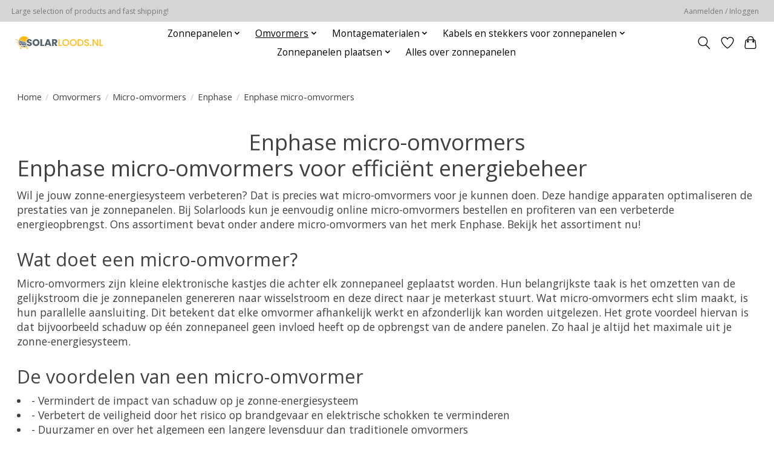

--- FILE ---
content_type: text/html;charset=utf-8
request_url: https://www.solarloods.nl/omvormers/micro-omvormers/enphase/enphase-micro-omvormers/
body_size: 13607
content:
<!DOCTYPE html>
<html lang="nl">
  <head>
    <meta charset="utf-8"/>
<!-- [START] 'blocks/head.rain' -->
<!--

  (c) 2008-2026 Lightspeed Netherlands B.V.
  http://www.lightspeedhq.com
  Generated: 18-01-2026 @ 08:02:02

-->
<link rel="canonical" href="https://www.solarloods.nl/omvormers/micro-omvormers/enphase/enphase-micro-omvormers/"/>
<link rel="alternate" href="https://www.solarloods.nl/index.rss" type="application/rss+xml" title="Nieuwe producten"/>
<meta name="robots" content="noodp,noydir"/>
<meta name="google-site-verification" content="F6dC_U11JKlYzFgTAPEIYVlikzubjBpu-LsygSuNO7w"/>
<meta name="google-site-verification" content="DWUy4mkSwWysHO3mNXGkP_00T9P6_6EqNaqeAxXCJ4I"/>
<meta name="google-site-verification" content="13hAKwhVgTgOYn840Ymkvev9gLQ0rb5D1CNeAaQFmgU"/>
<meta property="og:url" content="https://www.solarloods.nl/omvormers/micro-omvormers/enphase/enphase-micro-omvormers/?source=facebook"/>
<meta property="og:site_name" content="Solarloods "/>
<meta property="og:title" content="Enphase micro-omvormers | Solarloods"/>
<meta property="og:description" content=" Optimaliseer je zonne-energiesysteem met Enphase micro-omvormers van Solarloods | Verbeter rendement, veiligheid en duurzaamheid | Betrouwbare energieopbrengst<br />
"/>
<script src="https://www.powr.io/powr.js?external-type=lightspeed"></script>
<!--[if lt IE 9]>
<script src="https://cdn.webshopapp.com/assets/html5shiv.js?2025-02-20"></script>
<![endif]-->
<!-- [END] 'blocks/head.rain' -->
    <title>Enphase micro-omvormers | Solarloods - Solarloods </title>
    <meta name="description" content=" Optimaliseer je zonne-energiesysteem met Enphase micro-omvormers van Solarloods | Verbeter rendement, veiligheid en duurzaamheid | Betrouwbare energieopbrengst<br />
" />
    <meta name="keywords" content="Enphase, micro-omvormers" />
    <meta http-equiv="X-UA-Compatible" content="IE=edge">
    <meta name="viewport" content="width=device-width, initial-scale=1">
    <meta name="apple-mobile-web-app-capable" content="yes">
    <meta name="apple-mobile-web-app-status-bar-style" content="black">
    
    <script>document.getElementsByTagName("html")[0].className += " js";</script>

    <link rel="shortcut icon" href="https://cdn.webshopapp.com/shops/338300/themes/174583/assets/favicon.png?2025112814041020210104192718" type="image/x-icon" />
    <link href='//fonts.googleapis.com/css?family=Open%20Sans:400,300,600&display=swap' rel='stylesheet' type='text/css'>
<link href='//fonts.googleapis.com/css?family=Open%20Sans:400,300,600&display=swap' rel='stylesheet' type='text/css'>
    <link rel="stylesheet" href="https://cdn.webshopapp.com/assets/gui-2-0.css?2025-02-20" />
    <link rel="stylesheet" href="https://cdn.webshopapp.com/assets/gui-responsive-2-0.css?2025-02-20" />
    <link id="lightspeedframe" rel="stylesheet" href="https://cdn.webshopapp.com/shops/338300/themes/174583/assets/style.css?2025112814041020210104192718" />
    <!-- browsers not supporting CSS variables -->
    <script>
      if(!('CSS' in window) || !CSS.supports('color', 'var(--color-var)')) {var cfStyle = document.getElementById('lightspeedframe');if(cfStyle) {var href = cfStyle.getAttribute('href');href = href.replace('style.css', 'style-fallback.css');cfStyle.setAttribute('href', href);}}
    </script>
    <link rel="stylesheet" href="https://cdn.webshopapp.com/shops/338300/themes/174583/assets/settings.css?2025112814041020210104192718" />
    <link rel="stylesheet" href="https://cdn.webshopapp.com/shops/338300/themes/174583/assets/custom.css?2025112814041020210104192718" />

    <script src="https://cdn.webshopapp.com/assets/jquery-3-7-1.js?2025-02-20"></script>
    <script src="https://cdn.webshopapp.com/assets/jquery-ui-1-14-1.js?2025-02-20"></script>

  </head>
  <body>
    
          <header class="main-header main-header--mobile js-main-header position-relative">
  <div class="main-header__top-section">
    <div class="main-header__nav-grid justify-between@md container max-width-lg text-xs padding-y-xxs">
      <div>Large selection of products and fast shipping!</div>
      <ul class="main-header__list flex-grow flex-basis-0 justify-end@md display@md">        
                
                        <li class="main-header__item"><a href="https://www.solarloods.nl/account/" class="main-header__link" title="Mijn account">Aanmelden / Inloggen</a></li>
      </ul>
    </div>
  </div>
  <div class="main-header__mobile-content container max-width-lg">
          <a href="https://www.solarloods.nl/" class="main-header__logo" title="SOLARLOODS.NL">
        <img src="https://cdn.webshopapp.com/shops/338300/themes/174583/assets/logo.png?2025112814041020210104192718" alt="SOLARLOODS.NL">
                <img src="https://cdn.webshopapp.com/shops/338300/themes/174583/assets/logo-white.png?2025112814041020210104192718" class="main-header__logo-white" alt="SOLARLOODS.NL">
              </a>
        
    <div class="flex items-center">
            <a href="https://www.solarloods.nl/account/wishlist/" class="main-header__mobile-btn js-tab-focus">
        <svg class="icon" viewBox="0 0 24 25" fill="none"><title>Ga naar verlanglijst</title><path d="M11.3785 4.50387L12 5.42378L12.6215 4.50387C13.6598 2.96698 15.4376 1.94995 17.4545 1.94995C20.65 1.94995 23.232 4.49701 23.25 7.6084C23.2496 8.53335 22.927 9.71432 22.3056 11.056C21.689 12.3875 20.8022 13.8258 19.7333 15.249C17.6019 18.0872 14.7978 20.798 12.0932 22.4477L12 22.488L11.9068 22.4477C9.20215 20.798 6.3981 18.0872 4.26667 15.249C3.1978 13.8258 2.31101 12.3875 1.69437 11.056C1.07303 9.71436 0.750466 8.53342 0.75 7.60848C0.767924 4.49706 3.34993 1.94995 6.54545 1.94995C8.56242 1.94995 10.3402 2.96698 11.3785 4.50387Z" stroke="currentColor" stroke-width="1.5" fill="none"/></svg>
        <span class="sr-only">Verlanglijst</span>
      </a>
            <button class="reset main-header__mobile-btn js-tab-focus" aria-controls="cartDrawer">
        <svg class="icon" viewBox="0 0 24 25" fill="none"><title>Winkelwagen in-/uitschakelen</title><path d="M2.90171 9.65153C3.0797 8.00106 4.47293 6.75 6.13297 6.75H17.867C19.527 6.75 20.9203 8.00105 21.0982 9.65153L22.1767 19.6515C22.3839 21.5732 20.8783 23.25 18.9454 23.25H5.05454C3.1217 23.25 1.61603 21.5732 1.82328 19.6515L2.90171 9.65153Z" stroke="currentColor" stroke-width="1.5" fill="none"/>
        <path d="M7.19995 9.6001V5.7001C7.19995 2.88345 9.4833 0.600098 12.3 0.600098C15.1166 0.600098 17.4 2.88345 17.4 5.7001V9.6001" stroke="currentColor" stroke-width="1.5" fill="none"/>
        <circle cx="7.19996" cy="10.2001" r="1.8" fill="currentColor"/>
        <ellipse cx="17.4" cy="10.2001" rx="1.8" ry="1.8" fill="currentColor"/></svg>
        <span class="sr-only">Winkelwagen</span>
              </button>

      <button class="reset anim-menu-btn js-anim-menu-btn main-header__nav-control js-tab-focus" aria-label="Toggle menu">
        <i class="anim-menu-btn__icon anim-menu-btn__icon--close" aria-hidden="true"></i>
      </button>
    </div>
  </div>

  <div class="main-header__nav" role="navigation">
    <div class="main-header__nav-grid justify-between@md container max-width-lg">
      <div class="main-header__nav-logo-wrapper flex-shrink-0">
        
                  <a href="https://www.solarloods.nl/" class="main-header__logo" title="SOLARLOODS.NL">
            <img src="https://cdn.webshopapp.com/shops/338300/themes/174583/assets/logo.png?2025112814041020210104192718" alt="SOLARLOODS.NL">
                        <img src="https://cdn.webshopapp.com/shops/338300/themes/174583/assets/logo-white.png?2025112814041020210104192718" class="main-header__logo-white" alt="SOLARLOODS.NL">
                      </a>
              </div>
      
      <form action="https://www.solarloods.nl/search/" method="get" role="search" class="padding-y-md hide@md">
        <label class="sr-only" for="searchInputMobile">Zoeken</label>
        <input class="header-v3__nav-form-control form-control width-100%" value="" autocomplete="off" type="search" name="q" id="searchInputMobile" placeholder="Zoeken ...">
      </form>

      <ul class="main-header__list flex-grow flex-basis-0 flex-wrap justify-center@md">
        
        
                <li class="main-header__item js-main-nav__item">
          <a class="main-header__link js-main-nav__control" href="https://www.solarloods.nl/zonnepanelen/">
            <span>Zonnepanelen</span>            <svg class="main-header__dropdown-icon icon" viewBox="0 0 16 16"><polygon fill="currentColor" points="8,11.4 2.6,6 4,4.6 8,8.6 12,4.6 13.4,6 "></polygon></svg>                        <i class="main-header__arrow-icon" aria-hidden="true">
              <svg class="icon" viewBox="0 0 16 16">
                <g class="icon__group" fill="none" stroke="currentColor" stroke-linecap="square" stroke-miterlimit="10" stroke-width="2">
                  <path d="M2 2l12 12" />
                  <path d="M14 2L2 14" />
                </g>
              </svg>
            </i>
                        
          </a>
                    <ul class="main-header__dropdown">
            <li class="main-header__dropdown-item"><a href="https://www.solarloods.nl/zonnepanelen/" class="main-header__dropdown-link hide@md">Alle Zonnepanelen</a></li>
                        <li class="main-header__dropdown-item js-main-nav__item position-relative">
              <a class="main-header__dropdown-link js-main-nav__control flex justify-between " href="https://www.solarloods.nl/zonnepanelen/merken/">
                Merken
                <svg class="dropdown__desktop-icon icon" aria-hidden="true" viewBox="0 0 12 12"><polyline stroke-width="1" stroke="currentColor" fill="none" stroke-linecap="round" stroke-linejoin="round" points="3.5 0.5 9.5 6 3.5 11.5"></polyline></svg>                                <i class="main-header__arrow-icon" aria-hidden="true">
                  <svg class="icon" viewBox="0 0 16 16">
                    <g class="icon__group" fill="none" stroke="currentColor" stroke-linecap="square" stroke-miterlimit="10" stroke-width="2">
                      <path d="M2 2l12 12" />
                      <path d="M14 2L2 14" />
                    </g>
                  </svg>
                </i>
                              </a>

                            <ul class="main-header__dropdown">
                <li><a href="https://www.solarloods.nl/zonnepanelen/merken/" class="main-header__dropdown-link hide@md">Alle Merken</a></li>
                                <li><a class="main-header__dropdown-link" href="https://www.solarloods.nl/zonnepanelen/merken/ja-solar/">JA Solar</a></li>
                                <li><a class="main-header__dropdown-link" href="https://www.solarloods.nl/zonnepanelen/merken/longi-solar/">LONGi Solar</a></li>
                                <li><a class="main-header__dropdown-link" href="https://www.solarloods.nl/zonnepanelen/merken/trina-solar/">Trina Solar</a></li>
                                <li><a class="main-header__dropdown-link" href="https://www.solarloods.nl/zonnepanelen/merken/risen-energy/">Risen Energy</a></li>
                                <li><a class="main-header__dropdown-link" href="https://www.solarloods.nl/zonnepanelen/merken/jinko-solar/">Jinko Solar</a></li>
                              </ul>
                          </li>
                        <li class="main-header__dropdown-item js-main-nav__item position-relative">
              <a class="main-header__dropdown-link js-main-nav__control flex justify-between " href="https://www.solarloods.nl/zonnepanelen/afmeting-11869565/">
                Afmeting
                <svg class="dropdown__desktop-icon icon" aria-hidden="true" viewBox="0 0 12 12"><polyline stroke-width="1" stroke="currentColor" fill="none" stroke-linecap="round" stroke-linejoin="round" points="3.5 0.5 9.5 6 3.5 11.5"></polyline></svg>                                <i class="main-header__arrow-icon" aria-hidden="true">
                  <svg class="icon" viewBox="0 0 16 16">
                    <g class="icon__group" fill="none" stroke="currentColor" stroke-linecap="square" stroke-miterlimit="10" stroke-width="2">
                      <path d="M2 2l12 12" />
                      <path d="M14 2L2 14" />
                    </g>
                  </svg>
                </i>
                              </a>

                            <ul class="main-header__dropdown">
                <li><a href="https://www.solarloods.nl/zonnepanelen/afmeting-11869565/" class="main-header__dropdown-link hide@md">Alle Afmeting</a></li>
                                <li><a class="main-header__dropdown-link" href="https://www.solarloods.nl/zonnepanelen/afmeting-11869565/2278mm-x-1134mm/">2278mm x 1134mm</a></li>
                                <li><a class="main-header__dropdown-link" href="https://www.solarloods.nl/zonnepanelen/afmeting-11869565/2112mm-x-1052mm/">2112mm x 1052mm</a></li>
                                <li><a class="main-header__dropdown-link" href="https://www.solarloods.nl/zonnepanelen/afmeting-11869565/2094mm-x-1038mm/">2094mm x 1038mm</a></li>
                                <li><a class="main-header__dropdown-link" href="https://www.solarloods.nl/zonnepanelen/afmeting-11869565/1894mm-x-1096mm/">1894mm x 1096mm</a></li>
                                <li><a class="main-header__dropdown-link" href="https://www.solarloods.nl/zonnepanelen/afmeting-11869565/1769mm-x1052mm/">1769mm x1052mm</a></li>
                                <li><a class="main-header__dropdown-link" href="https://www.solarloods.nl/zonnepanelen/afmeting-11869565/1767mm-x-1041mm/">1767mm x 1041mm</a></li>
                                <li><a class="main-header__dropdown-link" href="https://www.solarloods.nl/zonnepanelen/afmeting-11869565/1762mm-x-1134mm/">1762mm x 1134mm</a></li>
                                <li><a class="main-header__dropdown-link" href="https://www.solarloods.nl/zonnepanelen/afmeting-11869565/1754mm-x-1096mm/"> 1754mm x 1096mm</a></li>
                                <li><a class="main-header__dropdown-link" href="https://www.solarloods.nl/zonnepanelen/afmeting-11869565/1722-mm-x-1134-mm/">1722 mm x 1134 mm</a></li>
                                <li><a class="main-header__dropdown-link" href="https://www.solarloods.nl/zonnepanelen/afmeting-11869565/1689-mm-x-996-mm/">1689 mm x 996 mm</a></li>
                              </ul>
                          </li>
                        <li class="main-header__dropdown-item js-main-nav__item position-relative">
              <a class="main-header__dropdown-link js-main-nav__control flex justify-between " href="https://www.solarloods.nl/zonnepanelen/uitvoering/">
                Uitvoering
                <svg class="dropdown__desktop-icon icon" aria-hidden="true" viewBox="0 0 12 12"><polyline stroke-width="1" stroke="currentColor" fill="none" stroke-linecap="round" stroke-linejoin="round" points="3.5 0.5 9.5 6 3.5 11.5"></polyline></svg>                                <i class="main-header__arrow-icon" aria-hidden="true">
                  <svg class="icon" viewBox="0 0 16 16">
                    <g class="icon__group" fill="none" stroke="currentColor" stroke-linecap="square" stroke-miterlimit="10" stroke-width="2">
                      <path d="M2 2l12 12" />
                      <path d="M14 2L2 14" />
                    </g>
                  </svg>
                </i>
                              </a>

                            <ul class="main-header__dropdown">
                <li><a href="https://www.solarloods.nl/zonnepanelen/uitvoering/" class="main-header__dropdown-link hide@md">Alle Uitvoering</a></li>
                                <li><a class="main-header__dropdown-link" href="https://www.solarloods.nl/zonnepanelen/uitvoering/full-black/">Full black</a></li>
                                <li><a class="main-header__dropdown-link" href="https://www.solarloods.nl/zonnepanelen/uitvoering/aluminium-frame/">Aluminium frame</a></li>
                                <li><a class="main-header__dropdown-link" href="https://www.solarloods.nl/zonnepanelen/uitvoering/black-frame/">Black frame</a></li>
                              </ul>
                          </li>
                        <li class="main-header__dropdown-item js-main-nav__item position-relative">
              <a class="main-header__dropdown-link js-main-nav__control flex justify-between " href="https://www.solarloods.nl/zonnepanelen/wattpiek-vermogen/">
                Wattpiek vermogen
                <svg class="dropdown__desktop-icon icon" aria-hidden="true" viewBox="0 0 12 12"><polyline stroke-width="1" stroke="currentColor" fill="none" stroke-linecap="round" stroke-linejoin="round" points="3.5 0.5 9.5 6 3.5 11.5"></polyline></svg>                                <i class="main-header__arrow-icon" aria-hidden="true">
                  <svg class="icon" viewBox="0 0 16 16">
                    <g class="icon__group" fill="none" stroke="currentColor" stroke-linecap="square" stroke-miterlimit="10" stroke-width="2">
                      <path d="M2 2l12 12" />
                      <path d="M14 2L2 14" />
                    </g>
                  </svg>
                </i>
                              </a>

                            <ul class="main-header__dropdown">
                <li><a href="https://www.solarloods.nl/zonnepanelen/wattpiek-vermogen/" class="main-header__dropdown-link hide@md">Alle Wattpiek vermogen</a></li>
                                <li><a class="main-header__dropdown-link" href="https://www.solarloods.nl/zonnepanelen/wattpiek-vermogen/545-wp/">545 Wp</a></li>
                                <li><a class="main-header__dropdown-link" href="https://www.solarloods.nl/zonnepanelen/wattpiek-vermogen/465-wp/">465 Wp</a></li>
                                <li><a class="main-header__dropdown-link" href="https://www.solarloods.nl/zonnepanelen/wattpiek-vermogen/460-wp/">460 Wp</a></li>
                                <li><a class="main-header__dropdown-link" href="https://www.solarloods.nl/zonnepanelen/wattpiek-vermogen/440-wp/">440 Wp</a></li>
                                <li><a class="main-header__dropdown-link" href="https://www.solarloods.nl/zonnepanelen/wattpiek-vermogen/420-wp/">420 Wp</a></li>
                                <li><a class="main-header__dropdown-link" href="https://www.solarloods.nl/zonnepanelen/wattpiek-vermogen/425-wp/">425 Wp</a></li>
                                <li><a class="main-header__dropdown-link" href="https://www.solarloods.nl/zonnepanelen/wattpiek-vermogen/415-wp-zonnepanelen/">415 Wp zonnepanelen</a></li>
                                <li><a class="main-header__dropdown-link" href="https://www.solarloods.nl/zonnepanelen/wattpiek-vermogen/405-wp/">405 Wp</a></li>
                                <li><a class="main-header__dropdown-link" href="https://www.solarloods.nl/zonnepanelen/wattpiek-vermogen/400-wp/">400 Wp</a></li>
                                <li><a class="main-header__dropdown-link" href="https://www.solarloods.nl/zonnepanelen/wattpiek-vermogen/385-wp/">385 Wp</a></li>
                                <li><a class="main-header__dropdown-link" href="https://www.solarloods.nl/zonnepanelen/wattpiek-vermogen/380-wp/">380 Wp</a></li>
                                <li><a class="main-header__dropdown-link" href="https://www.solarloods.nl/zonnepanelen/wattpiek-vermogen/375-wp/">375 Wp</a></li>
                                <li><a class="main-header__dropdown-link" href="https://www.solarloods.nl/zonnepanelen/wattpiek-vermogen/345-wp-zonnepanelen/">345 Wp zonnepanelen</a></li>
                              </ul>
                          </li>
                      </ul>
                  </li>
                <li class="main-header__item js-main-nav__item">
          <a class="main-header__link js-main-nav__control" href="https://www.solarloods.nl/omvormers/" aria-current="page">
            <span>Omvormers</span>            <svg class="main-header__dropdown-icon icon" viewBox="0 0 16 16"><polygon fill="currentColor" points="8,11.4 2.6,6 4,4.6 8,8.6 12,4.6 13.4,6 "></polygon></svg>                        <i class="main-header__arrow-icon" aria-hidden="true">
              <svg class="icon" viewBox="0 0 16 16">
                <g class="icon__group" fill="none" stroke="currentColor" stroke-linecap="square" stroke-miterlimit="10" stroke-width="2">
                  <path d="M2 2l12 12" />
                  <path d="M14 2L2 14" />
                </g>
              </svg>
            </i>
                        
          </a>
                    <ul class="main-header__dropdown">
            <li class="main-header__dropdown-item"><a href="https://www.solarloods.nl/omvormers/" class="main-header__dropdown-link hide@md" aria-current="page">Alle Omvormers</a></li>
                        <li class="main-header__dropdown-item js-main-nav__item position-relative">
              <a class="main-header__dropdown-link js-main-nav__control flex justify-between " href="https://www.solarloods.nl/omvormers/stringomvormers/">
                Stringomvormers
                <svg class="dropdown__desktop-icon icon" aria-hidden="true" viewBox="0 0 12 12"><polyline stroke-width="1" stroke="currentColor" fill="none" stroke-linecap="round" stroke-linejoin="round" points="3.5 0.5 9.5 6 3.5 11.5"></polyline></svg>                                <i class="main-header__arrow-icon" aria-hidden="true">
                  <svg class="icon" viewBox="0 0 16 16">
                    <g class="icon__group" fill="none" stroke="currentColor" stroke-linecap="square" stroke-miterlimit="10" stroke-width="2">
                      <path d="M2 2l12 12" />
                      <path d="M14 2L2 14" />
                    </g>
                  </svg>
                </i>
                              </a>

                            <ul class="main-header__dropdown">
                <li><a href="https://www.solarloods.nl/omvormers/stringomvormers/" class="main-header__dropdown-link hide@md">Alle Stringomvormers</a></li>
                                <li><a class="main-header__dropdown-link" href="https://www.solarloods.nl/omvormers/stringomvormers/1-fase-stringomvormers/">1-fase stringomvormers</a></li>
                                <li><a class="main-header__dropdown-link" href="https://www.solarloods.nl/omvormers/stringomvormers/3-fase-stringomvormer/">3-fase stringomvormer</a></li>
                                <li><a class="main-header__dropdown-link" href="https://www.solarloods.nl/omvormers/stringomvormers/off-grid-omvormers/">Off-grid omvormers</a></li>
                                <li><a class="main-header__dropdown-link" href="https://www.solarloods.nl/omvormers/stringomvormers/growatt-omvormers/">Growatt omvormers</a></li>
                              </ul>
                          </li>
                        <li class="main-header__dropdown-item js-main-nav__item position-relative">
              <a class="main-header__dropdown-link js-main-nav__control flex justify-between " href="https://www.solarloods.nl/omvormers/hybride-stringomvormers/">
                Hybride stringomvormers
                <svg class="dropdown__desktop-icon icon" aria-hidden="true" viewBox="0 0 12 12"><polyline stroke-width="1" stroke="currentColor" fill="none" stroke-linecap="round" stroke-linejoin="round" points="3.5 0.5 9.5 6 3.5 11.5"></polyline></svg>                                <i class="main-header__arrow-icon" aria-hidden="true">
                  <svg class="icon" viewBox="0 0 16 16">
                    <g class="icon__group" fill="none" stroke="currentColor" stroke-linecap="square" stroke-miterlimit="10" stroke-width="2">
                      <path d="M2 2l12 12" />
                      <path d="M14 2L2 14" />
                    </g>
                  </svg>
                </i>
                              </a>

                            <ul class="main-header__dropdown">
                <li><a href="https://www.solarloods.nl/omvormers/hybride-stringomvormers/" class="main-header__dropdown-link hide@md">Alle Hybride stringomvormers</a></li>
                                <li><a class="main-header__dropdown-link" href="https://www.solarloods.nl/omvormers/hybride-stringomvormers/1-fase-hybride-stringomvormers/">1-fase hybride stringomvormers</a></li>
                                <li><a class="main-header__dropdown-link" href="https://www.solarloods.nl/omvormers/hybride-stringomvormers/3-fase-hybride-stringomvormers/"> 3-fase hybride stringomvormers</a></li>
                              </ul>
                          </li>
                        <li class="main-header__dropdown-item js-main-nav__item position-relative">
              <a class="main-header__dropdown-link js-main-nav__control flex justify-between " href="https://www.solarloods.nl/omvormers/monitoring/">
                Monitoring 
                <svg class="dropdown__desktop-icon icon" aria-hidden="true" viewBox="0 0 12 12"><polyline stroke-width="1" stroke="currentColor" fill="none" stroke-linecap="round" stroke-linejoin="round" points="3.5 0.5 9.5 6 3.5 11.5"></polyline></svg>                                <i class="main-header__arrow-icon" aria-hidden="true">
                  <svg class="icon" viewBox="0 0 16 16">
                    <g class="icon__group" fill="none" stroke="currentColor" stroke-linecap="square" stroke-miterlimit="10" stroke-width="2">
                      <path d="M2 2l12 12" />
                      <path d="M14 2L2 14" />
                    </g>
                  </svg>
                </i>
                              </a>

                            <ul class="main-header__dropdown">
                <li><a href="https://www.solarloods.nl/omvormers/monitoring/" class="main-header__dropdown-link hide@md">Alle Monitoring </a></li>
                                <li><a class="main-header__dropdown-link" href="https://www.solarloods.nl/omvormers/monitoring/growatt-monitoring/">Growatt Monitoring</a></li>
                                <li><a class="main-header__dropdown-link" href="https://www.solarloods.nl/omvormers/monitoring/enphase-monitoring/">Enphase Monitoring</a></li>
                              </ul>
                          </li>
                        <li class="main-header__dropdown-item js-main-nav__item position-relative">
              <a class="main-header__dropdown-link js-main-nav__control flex justify-between " href="https://www.solarloods.nl/omvormers/micro-omvormers/" aria-current="page">
                Micro-omvormers 
                <svg class="dropdown__desktop-icon icon" aria-hidden="true" viewBox="0 0 12 12"><polyline stroke-width="1" stroke="currentColor" fill="none" stroke-linecap="round" stroke-linejoin="round" points="3.5 0.5 9.5 6 3.5 11.5"></polyline></svg>                                <i class="main-header__arrow-icon" aria-hidden="true">
                  <svg class="icon" viewBox="0 0 16 16">
                    <g class="icon__group" fill="none" stroke="currentColor" stroke-linecap="square" stroke-miterlimit="10" stroke-width="2">
                      <path d="M2 2l12 12" />
                      <path d="M14 2L2 14" />
                    </g>
                  </svg>
                </i>
                              </a>

                            <ul class="main-header__dropdown">
                <li><a href="https://www.solarloods.nl/omvormers/micro-omvormers/" class="main-header__dropdown-link hide@md" aria-current="page">Alle Micro-omvormers </a></li>
                                <li><a class="main-header__dropdown-link" href="https://www.solarloods.nl/omvormers/micro-omvormers/enphase/" aria-current="page">Enphase</a></li>
                              </ul>
                          </li>
                      </ul>
                  </li>
                <li class="main-header__item js-main-nav__item">
          <a class="main-header__link js-main-nav__control" href="https://www.solarloods.nl/montagematerialen/">
            <span>Montagematerialen</span>            <svg class="main-header__dropdown-icon icon" viewBox="0 0 16 16"><polygon fill="currentColor" points="8,11.4 2.6,6 4,4.6 8,8.6 12,4.6 13.4,6 "></polygon></svg>                        <i class="main-header__arrow-icon" aria-hidden="true">
              <svg class="icon" viewBox="0 0 16 16">
                <g class="icon__group" fill="none" stroke="currentColor" stroke-linecap="square" stroke-miterlimit="10" stroke-width="2">
                  <path d="M2 2l12 12" />
                  <path d="M14 2L2 14" />
                </g>
              </svg>
            </i>
                        
          </a>
                    <ul class="main-header__dropdown">
            <li class="main-header__dropdown-item"><a href="https://www.solarloods.nl/montagematerialen/" class="main-header__dropdown-link hide@md">Alle Montagematerialen</a></li>
                        <li class="main-header__dropdown-item js-main-nav__item position-relative">
              <a class="main-header__dropdown-link js-main-nav__control flex justify-between " href="https://www.solarloods.nl/montagematerialen/montagemateriaal-zonnepanelen-plat-dak/">
                Montagemateriaal zonnepanelen plat dak
                <svg class="dropdown__desktop-icon icon" aria-hidden="true" viewBox="0 0 12 12"><polyline stroke-width="1" stroke="currentColor" fill="none" stroke-linecap="round" stroke-linejoin="round" points="3.5 0.5 9.5 6 3.5 11.5"></polyline></svg>                                <i class="main-header__arrow-icon" aria-hidden="true">
                  <svg class="icon" viewBox="0 0 16 16">
                    <g class="icon__group" fill="none" stroke="currentColor" stroke-linecap="square" stroke-miterlimit="10" stroke-width="2">
                      <path d="M2 2l12 12" />
                      <path d="M14 2L2 14" />
                    </g>
                  </svg>
                </i>
                              </a>

                            <ul class="main-header__dropdown">
                <li><a href="https://www.solarloods.nl/montagematerialen/montagemateriaal-zonnepanelen-plat-dak/" class="main-header__dropdown-link hide@md">Alle Montagemateriaal zonnepanelen plat dak</a></li>
                                <li><a class="main-header__dropdown-link" href="https://www.solarloods.nl/montagematerialen/montagemateriaal-zonnepanelen-plat-dak/volledige-assortiment/">Volledige assortiment</a></li>
                              </ul>
                          </li>
                        <li class="main-header__dropdown-item js-main-nav__item position-relative">
              <a class="main-header__dropdown-link js-main-nav__control flex justify-between " href="https://www.solarloods.nl/montagematerialen/montagemateriaal-zonnepanelen-schuin-dak/">
                Montagemateriaal zonnepanelen schuin dak
                <svg class="dropdown__desktop-icon icon" aria-hidden="true" viewBox="0 0 12 12"><polyline stroke-width="1" stroke="currentColor" fill="none" stroke-linecap="round" stroke-linejoin="round" points="3.5 0.5 9.5 6 3.5 11.5"></polyline></svg>                                <i class="main-header__arrow-icon" aria-hidden="true">
                  <svg class="icon" viewBox="0 0 16 16">
                    <g class="icon__group" fill="none" stroke="currentColor" stroke-linecap="square" stroke-miterlimit="10" stroke-width="2">
                      <path d="M2 2l12 12" />
                      <path d="M14 2L2 14" />
                    </g>
                  </svg>
                </i>
                              </a>

                            <ul class="main-header__dropdown">
                <li><a href="https://www.solarloods.nl/montagematerialen/montagemateriaal-zonnepanelen-schuin-dak/" class="main-header__dropdown-link hide@md">Alle Montagemateriaal zonnepanelen schuin dak</a></li>
                                <li><a class="main-header__dropdown-link" href="https://www.solarloods.nl/montagematerialen/montagemateriaal-zonnepanelen-schuin-dak/volledige-assortiment/">Volledige assortiment</a></li>
                                <li><a class="main-header__dropdown-link" href="https://www.solarloods.nl/montagematerialen/montagemateriaal-zonnepanelen-schuin-dak/dakpannen/">Dakpannen</a></li>
                                <li><a class="main-header__dropdown-link" href="https://www.solarloods.nl/montagematerialen/montagemateriaal-zonnepanelen-schuin-dak/staaldak/">Staaldak</a></li>
                                <li><a class="main-header__dropdown-link" href="https://www.solarloods.nl/montagematerialen/montagemateriaal-zonnepanelen-schuin-dak/golfplatendak/">Golfplatendak</a></li>
                              </ul>
                          </li>
                        <li class="main-header__dropdown-item js-main-nav__item position-relative">
              <a class="main-header__dropdown-link js-main-nav__control flex justify-between " href="https://www.solarloods.nl/montagematerialen/complete-sets-montagematerialen/">
                Complete sets montagematerialen
                <svg class="dropdown__desktop-icon icon" aria-hidden="true" viewBox="0 0 12 12"><polyline stroke-width="1" stroke="currentColor" fill="none" stroke-linecap="round" stroke-linejoin="round" points="3.5 0.5 9.5 6 3.5 11.5"></polyline></svg>                                <i class="main-header__arrow-icon" aria-hidden="true">
                  <svg class="icon" viewBox="0 0 16 16">
                    <g class="icon__group" fill="none" stroke="currentColor" stroke-linecap="square" stroke-miterlimit="10" stroke-width="2">
                      <path d="M2 2l12 12" />
                      <path d="M14 2L2 14" />
                    </g>
                  </svg>
                </i>
                              </a>

                            <ul class="main-header__dropdown">
                <li><a href="https://www.solarloods.nl/montagematerialen/complete-sets-montagematerialen/" class="main-header__dropdown-link hide@md">Alle Complete sets montagematerialen</a></li>
                                <li><a class="main-header__dropdown-link" href="https://www.solarloods.nl/montagematerialen/complete-sets-montagematerialen/schuin-dak/">Schuin dak</a></li>
                                <li><a class="main-header__dropdown-link" href="https://www.solarloods.nl/montagematerialen/complete-sets-montagematerialen/plat-dak-11975510/">Plat dak</a></li>
                              </ul>
                          </li>
                      </ul>
                  </li>
                <li class="main-header__item js-main-nav__item">
          <a class="main-header__link js-main-nav__control" href="https://www.solarloods.nl/kabels-en-stekkers-voor-zonnepanelen/">
            <span>Kabels en stekkers voor zonnepanelen</span>            <svg class="main-header__dropdown-icon icon" viewBox="0 0 16 16"><polygon fill="currentColor" points="8,11.4 2.6,6 4,4.6 8,8.6 12,4.6 13.4,6 "></polygon></svg>                        <i class="main-header__arrow-icon" aria-hidden="true">
              <svg class="icon" viewBox="0 0 16 16">
                <g class="icon__group" fill="none" stroke="currentColor" stroke-linecap="square" stroke-miterlimit="10" stroke-width="2">
                  <path d="M2 2l12 12" />
                  <path d="M14 2L2 14" />
                </g>
              </svg>
            </i>
                        
          </a>
                    <ul class="main-header__dropdown">
            <li class="main-header__dropdown-item"><a href="https://www.solarloods.nl/kabels-en-stekkers-voor-zonnepanelen/" class="main-header__dropdown-link hide@md">Alle Kabels en stekkers voor zonnepanelen</a></li>
                        <li class="main-header__dropdown-item">
              <a class="main-header__dropdown-link" href="https://www.solarloods.nl/kabels-en-stekkers-voor-zonnepanelen/dc-bekabeling-voor-zonnepanelen/">
                DC bekabeling voor zonnepanelen
                                              </a>

                          </li>
                        <li class="main-header__dropdown-item">
              <a class="main-header__dropdown-link" href="https://www.solarloods.nl/kabels-en-stekkers-voor-zonnepanelen/ac-bekabeling-voor-zonnepanelen/">
                AC bekabeling voor zonnepanelen
                                              </a>

                          </li>
                        <li class="main-header__dropdown-item">
              <a class="main-header__dropdown-link" href="https://www.solarloods.nl/kabels-en-stekkers-voor-zonnepanelen/schakelmateriaal-voor-zonnepanelen/">
                Schakelmateriaal voor zonnepanelen
                                              </a>

                          </li>
                        <li class="main-header__dropdown-item">
              <a class="main-header__dropdown-link" href="https://www.solarloods.nl/kabels-en-stekkers-voor-zonnepanelen/toebehoren/">
                Toebehoren
                                              </a>

                          </li>
                      </ul>
                  </li>
                <li class="main-header__item js-main-nav__item">
          <a class="main-header__link js-main-nav__control" href="https://www.solarloods.nl/zonnepanelen-plaatsen/">
            <span>Zonnepanelen plaatsen</span>            <svg class="main-header__dropdown-icon icon" viewBox="0 0 16 16"><polygon fill="currentColor" points="8,11.4 2.6,6 4,4.6 8,8.6 12,4.6 13.4,6 "></polygon></svg>                        <i class="main-header__arrow-icon" aria-hidden="true">
              <svg class="icon" viewBox="0 0 16 16">
                <g class="icon__group" fill="none" stroke="currentColor" stroke-linecap="square" stroke-miterlimit="10" stroke-width="2">
                  <path d="M2 2l12 12" />
                  <path d="M14 2L2 14" />
                </g>
              </svg>
            </i>
                        
          </a>
                    <ul class="main-header__dropdown">
            <li class="main-header__dropdown-item"><a href="https://www.solarloods.nl/zonnepanelen-plaatsen/" class="main-header__dropdown-link hide@md">Alle Zonnepanelen plaatsen</a></li>
                        <li class="main-header__dropdown-item js-main-nav__item position-relative">
              <a class="main-header__dropdown-link js-main-nav__control flex justify-between " href="https://www.solarloods.nl/zonnepanelen-plaatsen/uitvoering/">
                Uitvoering
                <svg class="dropdown__desktop-icon icon" aria-hidden="true" viewBox="0 0 12 12"><polyline stroke-width="1" stroke="currentColor" fill="none" stroke-linecap="round" stroke-linejoin="round" points="3.5 0.5 9.5 6 3.5 11.5"></polyline></svg>                                <i class="main-header__arrow-icon" aria-hidden="true">
                  <svg class="icon" viewBox="0 0 16 16">
                    <g class="icon__group" fill="none" stroke="currentColor" stroke-linecap="square" stroke-miterlimit="10" stroke-width="2">
                      <path d="M2 2l12 12" />
                      <path d="M14 2L2 14" />
                    </g>
                  </svg>
                </i>
                              </a>

                            <ul class="main-header__dropdown">
                <li><a href="https://www.solarloods.nl/zonnepanelen-plaatsen/uitvoering/" class="main-header__dropdown-link hide@md">Alle Uitvoering</a></li>
                                <li><a class="main-header__dropdown-link" href="https://www.solarloods.nl/zonnepanelen-plaatsen/uitvoering/zonnepanelen-aanbieding/">Zonnepanelen aanbieding</a></li>
                              </ul>
                          </li>
                      </ul>
                  </li>
        
        
                              <li class="main-header__item">
              <a class="main-header__link" href="https://www.solarloods.nl/blogs/alles-over-zonnepanelen/">Alles over zonnepanelen </a>
            </li>
                  
        
                
        <li class="main-header__item hide@md">
          <ul class="main-header__list main-header__list--mobile-items">        
            
                                    <li class="main-header__item"><a href="https://www.solarloods.nl/account/" class="main-header__link" title="Mijn account">Aanmelden / Inloggen</a></li>
          </ul>
        </li>
        
      </ul>

      <ul class="main-header__list flex-shrink-0 justify-end@md display@md">
        <li class="main-header__item">
          
          <button class="reset switch-icon main-header__link main-header__link--icon js-toggle-search js-switch-icon js-tab-focus" aria-label="Toggle icon">
            <svg class="icon switch-icon__icon--a" viewBox="0 0 24 25"><title>Zoeken in-/uitschakelen</title><path fill-rule="evenodd" clip-rule="evenodd" d="M17.6032 9.55171C17.6032 13.6671 14.267 17.0033 10.1516 17.0033C6.03621 17.0033 2.70001 13.6671 2.70001 9.55171C2.70001 5.4363 6.03621 2.1001 10.1516 2.1001C14.267 2.1001 17.6032 5.4363 17.6032 9.55171ZM15.2499 16.9106C13.8031 17.9148 12.0461 18.5033 10.1516 18.5033C5.20779 18.5033 1.20001 14.4955 1.20001 9.55171C1.20001 4.60787 5.20779 0.600098 10.1516 0.600098C15.0955 0.600098 19.1032 4.60787 19.1032 9.55171C19.1032 12.0591 18.0724 14.3257 16.4113 15.9507L23.2916 22.8311C23.5845 23.1239 23.5845 23.5988 23.2916 23.8917C22.9987 24.1846 22.5239 24.1846 22.231 23.8917L15.2499 16.9106Z" fill="currentColor"/></svg>

            <svg class="icon switch-icon__icon--b" viewBox="0 0 32 32"><title>Zoeken in-/uitschakelen</title><g fill="none" stroke="currentColor" stroke-miterlimit="10" stroke-linecap="round" stroke-linejoin="round" stroke-width="2"><line x1="27" y1="5" x2="5" y2="27"></line><line x1="27" y1="27" x2="5" y2="5"></line></g></svg>
          </button>

        </li>
                <li class="main-header__item">
          <a href="https://www.solarloods.nl/account/wishlist/" class="main-header__link main-header__link--icon">
            <svg class="icon" viewBox="0 0 24 25" fill="none"><title>Ga naar verlanglijst</title><path d="M11.3785 4.50387L12 5.42378L12.6215 4.50387C13.6598 2.96698 15.4376 1.94995 17.4545 1.94995C20.65 1.94995 23.232 4.49701 23.25 7.6084C23.2496 8.53335 22.927 9.71432 22.3056 11.056C21.689 12.3875 20.8022 13.8258 19.7333 15.249C17.6019 18.0872 14.7978 20.798 12.0932 22.4477L12 22.488L11.9068 22.4477C9.20215 20.798 6.3981 18.0872 4.26667 15.249C3.1978 13.8258 2.31101 12.3875 1.69437 11.056C1.07303 9.71436 0.750466 8.53342 0.75 7.60848C0.767924 4.49706 3.34993 1.94995 6.54545 1.94995C8.56242 1.94995 10.3402 2.96698 11.3785 4.50387Z" stroke="currentColor" stroke-width="1.5" fill="none"/></svg>
            <span class="sr-only">Verlanglijst</span>
          </a>
        </li>
                <li class="main-header__item">
          <a href="#0" class="main-header__link main-header__link--icon" aria-controls="cartDrawer">
            <svg class="icon" viewBox="0 0 24 25" fill="none"><title>Winkelwagen in-/uitschakelen</title><path d="M2.90171 9.65153C3.0797 8.00106 4.47293 6.75 6.13297 6.75H17.867C19.527 6.75 20.9203 8.00105 21.0982 9.65153L22.1767 19.6515C22.3839 21.5732 20.8783 23.25 18.9454 23.25H5.05454C3.1217 23.25 1.61603 21.5732 1.82328 19.6515L2.90171 9.65153Z" stroke="currentColor" stroke-width="1.5" fill="none"/>
            <path d="M7.19995 9.6001V5.7001C7.19995 2.88345 9.4833 0.600098 12.3 0.600098C15.1166 0.600098 17.4 2.88345 17.4 5.7001V9.6001" stroke="currentColor" stroke-width="1.5" fill="none"/>
            <circle cx="7.19996" cy="10.2001" r="1.8" fill="currentColor"/>
            <ellipse cx="17.4" cy="10.2001" rx="1.8" ry="1.8" fill="currentColor"/></svg>
            <span class="sr-only">Winkelwagen</span>
                      </a>
        </li>
      </ul>
      
    	<div class="main-header__search-form bg">
        <form action="https://www.solarloods.nl/search/" method="get" role="search" class="container max-width-lg">
          <label class="sr-only" for="searchInput">Zoeken</label>
          <input class="header-v3__nav-form-control form-control width-100%" value="" autocomplete="off" type="search" name="q" id="searchInput" placeholder="Zoeken ...">
        </form>
      </div>
      
    </div>
  </div>
</header>

<div class="drawer dr-cart js-drawer" id="cartDrawer">
  <div class="drawer__content bg shadow-md flex flex-column" role="alertdialog" aria-labelledby="drawer-cart-title">
    <header class="flex items-center justify-between flex-shrink-0 padding-x-md padding-y-md">
      <h1 id="drawer-cart-title" class="text-base text-truncate">Winkelwagen</h1>

      <button class="reset drawer__close-btn js-drawer__close js-tab-focus">
        <svg class="icon icon--xs" viewBox="0 0 16 16"><title>Winkelwagenpaneel sluiten</title><g stroke-width="2" stroke="currentColor" fill="none" stroke-linecap="round" stroke-linejoin="round" stroke-miterlimit="10"><line x1="13.5" y1="2.5" x2="2.5" y2="13.5"></line><line x1="2.5" y1="2.5" x2="13.5" y2="13.5"></line></g></svg>
      </button>
    </header>

    <div class="drawer__body padding-x-md padding-bottom-sm js-drawer__body">
            <p class="margin-y-xxxl color-contrast-medium text-sm text-center">Je winkelwagen is momenteel leeg</p>
          </div>

    <footer class="padding-x-md padding-y-md flex-shrink-0">
      <p class="text-sm text-center color-contrast-medium margin-bottom-sm">Betaal veilig met:</p>
      <p class="text-sm flex flex-wrap gap-xs text-xs@md justify-center">
              </p>
    </footer>
  </div>
</div>            <section class="collection-page__intro container max-width-lg">
  <div class="padding-y-lg">
    <nav class="breadcrumbs text-sm" aria-label="Breadcrumbs">
  <ol class="flex flex-wrap gap-xxs">
    <li class="breadcrumbs__item">
    	<a href="https://www.solarloods.nl/" class="color-inherit text-underline-hover">Home</a>
      <span class="color-contrast-low margin-left-xxs" aria-hidden="true">/</span>
    </li>
        <li class="breadcrumbs__item">
            <a href="https://www.solarloods.nl/omvormers/" class="color-inherit text-underline-hover">Omvormers</a>
      <span class="color-contrast-low margin-left-xxs" aria-hidden="true">/</span>
          </li>
        <li class="breadcrumbs__item">
            <a href="https://www.solarloods.nl/omvormers/micro-omvormers/" class="color-inherit text-underline-hover">Micro-omvormers </a>
      <span class="color-contrast-low margin-left-xxs" aria-hidden="true">/</span>
          </li>
        <li class="breadcrumbs__item">
            <a href="https://www.solarloods.nl/omvormers/micro-omvormers/enphase/" class="color-inherit text-underline-hover">Enphase</a>
      <span class="color-contrast-low margin-left-xxs" aria-hidden="true">/</span>
          </li>
        <li class="breadcrumbs__item" aria-current="page">
            Enphase micro-omvormers
          </li>
      </ol>
</nav>  </div>
  
  <h1 class="text-center">Enphase micro-omvormers</h1>

      <div class="text-component">
      <h1>Enphase micro-omvormers voor efficiënt energiebeheer</h1>
<p>Wil je jouw zonne-energiesysteem verbeteren? Dat is precies wat micro-omvormers voor je kunnen doen. Deze handige apparaten optimaliseren de prestaties van je zonnepanelen. Bij Solarloods kun je eenvoudig online micro-omvormers bestellen en profiteren van een verbeterde energieopbrengst. Ons assortiment bevat onder andere micro-omvormers van het merk Enphase. Bekijk het assortiment nu!</p>
<h2>Wat doet een micro-omvormer?</h2>
<p>Micro-omvormers zijn kleine elektronische kastjes die achter elk zonnepaneel geplaatst worden. Hun belangrijkste taak is het omzetten van de gelijkstroom die je zonnepanelen genereren naar wisselstroom en deze direct naar je meterkast stuurt. Wat micro-omvormers echt slim maakt, is hun parallelle aansluiting. Dit betekent dat elke omvormer afhankelijk werkt en afzonderlijk kan worden uitgelezen. Het grote voordeel hiervan is dat bijvoorbeeld schaduw op één zonnepaneel geen invloed heeft op de opbrengst van de andere panelen. Zo haal je altijd het maximale uit je zonne-energiesysteem.</p>
<h2>De voordelen van een micro-omvormer</h2>
<ul>
<li>- Vermindert de impact van schaduw op je zonne-energiesysteem</li>
<li>- Verbetert de veiligheid door het risico op brandgevaar en elektrische schokken te verminderen</li>
<li>- Duurzamer en over het algemeen een langere levensduur dan traditionele omvormers</li>
<li>- Eenvoudige installatie en makkelijk uit te breiden voor toekomstige aanpassingen</li>
<li>- Monitoring op paneelniveau voor inzicht in de prestaties van elk zonnepaneel</li>
</ul>
<h2>Enphase micro-omvormer</h2>
<p><strong><a href="https://www.solarloods.nl/omvormers/micro-omvormers/">De micro-omvormers</a></strong> van het merk Enphase staan bekend om hun hoge kwaliteit en betrouwbaarheid. Enphase heeft een goede reputatie in de zonne-energiesector. Hun micro-omvormers zijn ontworpen om lang mee te gaan en optimale prestaties te leveren. Met de geavanceerde technologie van Enphase ben je verzekerd van een efficiënt en betrouwbaar zonne-energiesysteem.</p>
<h2>Onze verschillende modellen Enphase omvormers</h2>
<p>Bij Solarloods bieden we 5 omvormers van Enphase:</p>
<ul>
<li>- De IQ8+ staat bekend om zijn optimale prestaties en betrouwbaarheid</li>
<li>- De IQ7+ optimaliseert de energieproductie van elk zonnepaneel afzonderlijk, waardoor je het maximale rendement uit je zonne-energiesysteem haalt</li>
<li>- De IQ8M richt zich op maximale betrouwbaarheid en consistente prestaties</li>
<li>- De IQ8HC biedt hoge prestaties en betrouwbaarheid</li>
<li>- De IQ7A is ontworpen voor uitzonderlijke prestaties en efficiëntie</li>
</ul>
<h2>De voordelen van Enphase omvormers</h2>
<ul>
<li>- Optimaliseert de energieopbrengst op paneelniveau</li>
<li>- Betrouwbaar en duurzaam, ontworpen om lang mee te gaan met consistente prestaties</li>
<li>- Vermindert het risico op brandgevaar en elektrische schokken, wat zorgt voor een veiliger systeem</li>
<li>- Monitoring op paneelniveau voor nauwkeurige prestatie-opvolging en snelle probleemoplossing</li>
<li>- Verschillende modellen beschikbaar om aan verschillende behoeften te voldoen</li>
</ul>
<h2>Micro-omvormer Solarloods</h2>
<p>Bij Solarloods helpen we je graag bij het kiezen van de juiste Enphase omvormer die het beste past bij jouw zonne-energiesysteem. Neem contact op met onze <strong><a href="https://www.solarloods.nl/service/">klantenservice</a></strong> voor deskundig advies en ondersteuning. Optimaliseer jouw zonne-energiesysteem met de innovatieve Enphase omvormers en draag bij aan een duurzame energietoekomst.</p>
    </div>
  </section>

<section class="collection-page__content padding-y-lg">
  <div class="container max-width-lg">
    <div class="margin-bottom-md hide@md no-js:is-hidden">
      <button class="btn btn--subtle width-100%" aria-controls="filter-panel">Filters weergeven</button>
    </div>
  
    <div class="flex@md">
      <aside class="sidebar sidebar--collection-filters sidebar--colection-filters sidebar--static@md js-sidebar" data-static-class="sidebar--sticky-on-desktop" id="filter-panel" aria-labelledby="filter-panel-title">
        <div class="sidebar__panel">
          <header class="sidebar__header z-index-2">
            <h1 class="text-md text-truncate" id="filter-panel-title">Filters</h1>
      
            <button class="reset sidebar__close-btn js-sidebar__close-btn js-tab-focus">
              <svg class="icon" viewBox="0 0 16 16"><title>Paneel sluiten</title><g stroke-width="1" stroke="currentColor" fill="none" stroke-linecap="round" stroke-linejoin="round" stroke-miterlimit="10"><line x1="13.5" y1="2.5" x2="2.5" y2="13.5"></line><line x1="2.5" y1="2.5" x2="13.5" y2="13.5"></line></g></svg>
            </button>
          </header>
      		
          <form action="https://www.solarloods.nl/omvormers/micro-omvormers/enphase/enphase-micro-omvormers/" method="get" class="position-relative z-index-1">
            <input type="hidden" name="mode" value="grid" id="filter_form_mode" />
            <input type="hidden" name="limit" value="24" id="filter_form_limit" />
            <input type="hidden" name="sort" value="popular" id="filter_form_sort" />

            <ul class="accordion js-accordion">
                            <li class="accordion__item accordion__item--is-open js-accordion__item">
                <button class="reset accordion__header padding-y-sm padding-x-md padding-x-xs@md js-tab-focus" type="button">
                  <div>
                    <div class="text-sm@md">Categorieën</div>
                  </div>

                  <svg class="icon accordion__icon-arrow no-js:is-hidden" viewBox="0 0 16 16" aria-hidden="true">
                    <g class="icon__group" fill="none" stroke="currentColor" stroke-linecap="square" stroke-miterlimit="10">
                      <path d="M2 2l12 12" />
                      <path d="M14 2L2 14" />
                    </g>
                  </svg>
                </button>
            
                <div class="accordion__panel js-accordion__panel">
                  <div class="padding-top-xxxs padding-x-md padding-bottom-md padding-x-xs@md">
                    <ul class="filter__categories flex flex-column gap-xxs">
                                            <li class="filter-categories__item">
                        <a href="https://www.solarloods.nl/zonnepanelen/" class="color-inherit text-underline-hover">Zonnepanelen</a>
                                                <span class="filter-categories__count color-contrast-medium" aria-label="Bevat  producten">(24)</span>
                        
                                              </li>
                                            <li class="filter-categories__item">
                        <a href="https://www.solarloods.nl/omvormers/" class="color-inherit text-underline-hover" aria-current="page">Omvormers</a>
                                                <span class="filter-categories__count color-contrast-medium" aria-label="Bevat  producten">(74)</span>
                        
                                                  <ul class="filter-categories__subcat text-sm padding-top-xs padding-bottom-xs padding-left-sm">
                                                          <li class="filter-categories__item">
                                <a href="https://www.solarloods.nl/omvormers/stringomvormers/" class="color-inherit text-underline-hover">Stringomvormers</a>
                                                                <span class="filter-categories__count color-contrast-medium" aria-label="Bevat  producten">(46)</span>
                                
                                                              </li>
                                                          <li class="filter-categories__item">
                                <a href="https://www.solarloods.nl/omvormers/hybride-stringomvormers/" class="color-inherit text-underline-hover">Hybride stringomvormers</a>
                                                                <span class="filter-categories__count color-contrast-medium" aria-label="Bevat  producten">(15)</span>
                                
                                                              </li>
                                                          <li class="filter-categories__item">
                                <a href="https://www.solarloods.nl/omvormers/monitoring/" class="color-inherit text-underline-hover">Monitoring </a>
                                                                <span class="filter-categories__count color-contrast-medium" aria-label="Bevat  producten">(4)</span>
                                
                                                              </li>
                                                          <li class="filter-categories__item">
                                <a href="https://www.solarloods.nl/omvormers/micro-omvormers/" class="color-inherit text-underline-hover" aria-current="page">Micro-omvormers </a>
                                                                <span class="filter-categories__count color-contrast-medium" aria-label="Bevat  producten">(26)</span>
                                
                                                                  <ul class="filter-categories__subcat text-sm padding-top-xs padding-bottom-xs padding-left-sm">
                                                                          <li class="filter-categories__item">
                                        <a href="https://www.solarloods.nl/omvormers/micro-omvormers/enphase/" class="color-inherit text-underline-hover" aria-current="page">Enphase</a>
                                                                                <span class="filter-categories__count color-contrast-medium" aria-label="Bevat  producten">(26)</span>
                                                                              </li>
                                                                      </ul>
                                                              </li>
                                                      </ul>
                                              </li>
                                            <li class="filter-categories__item">
                        <a href="https://www.solarloods.nl/montagematerialen/" class="color-inherit text-underline-hover">Montagematerialen</a>
                                                <span class="filter-categories__count color-contrast-medium" aria-label="Bevat  producten">(142)</span>
                        
                                              </li>
                                            <li class="filter-categories__item">
                        <a href="https://www.solarloods.nl/kabels-en-stekkers-voor-zonnepanelen/" class="color-inherit text-underline-hover">Kabels en stekkers voor zonnepanelen</a>
                                                <span class="filter-categories__count color-contrast-medium" aria-label="Bevat  producten">(33)</span>
                        
                                              </li>
                                            <li class="filter-categories__item">
                        <a href="https://www.solarloods.nl/zonnepanelen-plaatsen/" class="color-inherit text-underline-hover">Zonnepanelen plaatsen</a>
                                                <span class="filter-categories__count color-contrast-medium" aria-label="Bevat  producten">(0)</span>
                        
                                              </li>
                                          </ul>
                  </div>
                </div>
              </li>
                            
                            
                          
              <li class="accordion__item accordion__item--is-open accordion__item--is-open js-accordion__item">
                <button class="reset accordion__header padding-y-sm padding-x-md padding-x-xs@md js-tab-focus" type="button">
                  <div>
                    <div class="text-sm@md">Prijs</div>
                  </div>

                  <svg class="icon accordion__icon-arrow no-js:is-hidden" viewBox="0 0 16 16" aria-hidden="true">
                    <g class="icon__group" fill="none" stroke="currentColor" stroke-linecap="square" stroke-miterlimit="10">
                      <path d="M2 2l12 12" />
                      <path d="M14 2L2 14" />
                    </g>
                  </svg>
                </button>
            
                <div class="accordion__panel js-accordion__panel">
                  <div class="padding-top-xxxs padding-x-md padding-bottom-md padding-x-xs@md flex justify-center">
                    <div class="slider slider--multi-value js-slider">
                      <div class="slider__range">
                        <label class="sr-only" for="slider-min-value">Minimale prijswaarde</label>
                        <input class="slider__input" type="range" id="slider-min-value" name="min" min="0" max="150" step="1" value="0" onchange="this.form.submit()">
                      </div>
                  
                      <div class="slider__range">
                        <label class="sr-only" for="slider-max-value"> Price maximum value</label>
                        <input class="slider__input" type="range" id="slider-max-value" name="max" min="0" max="150" step="1" value="150" onchange="this.form.submit()">
                      </div>
                  
                      <div class="margin-top-xs text-center text-sm" aria-hidden="true">
                        <span class="slider__value">€<span class="js-slider__value">0</span> - €<span class="js-slider__value">150</span></span>
                      </div>
                    </div>
                  </div>
                </div>
              </li>
          
            </ul>
          </form>
        </div>
      </aside>
      
      <main class="flex-grow padding-left-xl@md">
        <form action="https://www.solarloods.nl/omvormers/micro-omvormers/enphase/enphase-micro-omvormers/" method="get" class="flex gap-sm items-center justify-end margin-bottom-sm">
          <input type="hidden" name="min" value="0" id="filter_form_min" />
          <input type="hidden" name="max" value="150" id="filter_form_max" />
          <input type="hidden" name="brand" value="0" id="filter_form_brand" />
          <input type="hidden" name="limit" value="24" id="filter_form_limit" />
                    
          <p class="text-sm">5 producten</p>

          <div class="separator"></div>

          <div class="flex items-baseline">
            <label class="text-sm color-contrast-medium margin-right-sm" for="select-sorting">Sorteren op</label>

            <div class="select inline-block js-select" data-trigger-class="reset text-sm text-underline-hover inline-flex items-center cursor-pointer js-tab-focus">
              <select name="sort" id="select-sorting" onchange="this.form.submit()">
                                  <option value="default">Standaard</option>
                                  <option value="popular" selected="selected">Meest bekeken</option>
                                  <option value="newest">Nieuwste producten</option>
                                  <option value="lowest">Laagste prijs</option>
                                  <option value="highest">Hoogste prijs</option>
                                  <option value="asc">Naam oplopend</option>
                                  <option value="desc">Naam aflopend</option>
                              </select>

              <svg class="icon icon--xxs margin-left-xxxs" aria-hidden="true" viewBox="0 0 16 16"><polygon fill="currentColor" points="8,11.4 2.6,6 4,4.6 8,8.6 12,4.6 13.4,6 "></polygon></svg>
            </div>
          </div>

          <div class="btns btns--radio btns--grid-layout js-grid-switch__controller">
            <div>
              <input type="radio" name="mode" id="radio-grid" value="grid" checked onchange="this.form.submit()">
              <label class="btns__btn btns__btn--icon" for="radio-grid">
                <svg class="icon icon--xs" viewBox="0 0 16 16">
                  <title>Rasterweergave</title>
                  <g>
                    <path d="M6,0H1C0.4,0,0,0.4,0,1v5c0,0.6,0.4,1,1,1h5c0.6,0,1-0.4,1-1V1C7,0.4,6.6,0,6,0z"></path>
                    <path d="M15,0h-5C9.4,0,9,0.4,9,1v5c0,0.6,0.4,1,1,1h5c0.6,0,1-0.4,1-1V1C16,0.4,15.6,0,15,0z"></path>
                    <path d="M6,9H1c-0.6,0-1,0.4-1,1v5c0,0.6,0.4,1,1,1h5c0.6,0,1-0.4,1-1v-5C7,9.4,6.6,9,6,9z"></path>
                    <path d="M15,9h-5c-0.6,0-1,0.4-1,1v5c0,0.6,0.4,1,1,1h5c0.6,0,1-0.4,1-1v-5C16,9.4,15.6,9,15,9z"></path>
                  </g>
                </svg>
              </label>
            </div>

            <div>
              <input type="radio" name="mode" id="radio-list" value="list" onchange="this.form.submit()">
              <label class="btns__btn btns__btn--icon" for="radio-list">
                <svg class="icon icon--xs" viewBox="0 0 16 16">
                  <title>Lijstweergave</title>
                  <g>
                    <rect width="16" height="3"></rect>
                    <rect y="6" width="16" height="3"></rect>
                    <rect y="12" width="16" height="3"></rect>
                  </g>
                </svg>
              </label>
            </div>
          </div>
        </form>

        <div>
                    <ul class="grid gap-md">
                    <li class="col-6 col-4@md">
                  
  

<div class="prod-card">

    <span class="prod-card__badge">Sale</span>
  
  <div class="prod-card__img-wrapper">
    <a href="https://www.solarloods.nl/enphase-iq7-micro-omvormer.html" class="prod-card__img-link" aria-label="IQ7+ Micro-omvormer">
      <figure class="media-wrapper media-wrapper--3:4 bg-contrast-lower">
                <img src="https://cdn.webshopapp.com/shops/338300/files/415759580/150x200x1/iq7-micro-omvormer.jpg" 
             sizes="(min-width: 400px) 300px, 150px"
             srcset="https://cdn.webshopapp.com/shops/338300/files/415759580/150x200x1/iq7-micro-omvormer.jpg 150w,
                     https://cdn.webshopapp.com/shops/338300/files/415759580/300x400x1/iq7-micro-omvormer.jpg 300w,
                     https://cdn.webshopapp.com/shops/338300/files/415759580/600x800x1/iq7-micro-omvormer.jpg 600w" 
             alt="IQ7+ Micro-omvormer" 
             title="IQ7+ Micro-omvormer" />
              </figure>
    </a>
        
        <a href="https://www.solarloods.nl/account/wishlistAdd/138809754/?variant_id=274472233" class="btn btn--icon prod-card__wishlist">
      <svg class="icon" viewBox="0 0 24 25" fill="none"><title>Aan verlanglijst toevoegen</title><path d="M11.3785 4.50387L12 5.42378L12.6215 4.50387C13.6598 2.96698 15.4376 1.94995 17.4545 1.94995C20.65 1.94995 23.232 4.49701 23.25 7.6084C23.2496 8.53335 22.927 9.71432 22.3056 11.056C21.689 12.3875 20.8022 13.8258 19.7333 15.249C17.6019 18.0872 14.7978 20.798 12.0932 22.4477L12 22.488L11.9068 22.4477C9.20215 20.798 6.3981 18.0872 4.26667 15.249C3.1978 13.8258 2.31101 12.3875 1.69437 11.056C1.07303 9.71436 0.750466 8.53342 0.75 7.60848C0.767924 4.49706 3.34993 1.94995 6.54545 1.94995C8.56242 1.94995 10.3402 2.96698 11.3785 4.50387Z" stroke="black" stroke-width="1.5" fill="none"/></svg>
    </a>
      </div>

  <div class="padding-sm text-center">
    <h1 class="text-base margin-bottom-xs">
      <a href="https://www.solarloods.nl/enphase-iq7-micro-omvormer.html" class="product-card__title">
                IQ7+ Micro-omvormer
              </a>
    </h1>

    <div class="margin-bottom-xs">          
      <ins class="prod-card__price">€95,00</ins>
    	      <del class="prod-card__old-price">€109,00</del> 
            
                </div>
  </div>
</div>

        	</li>
                    <li class="col-6 col-4@md">
                  
  

<div class="prod-card">

    <span class="prod-card__badge">Sale</span>
  
  <div class="prod-card__img-wrapper">
    <a href="https://www.solarloods.nl/iq8-micro-omvormer.html" class="prod-card__img-link" aria-label="IQ8+ Micro-omvormer">
      <figure class="media-wrapper media-wrapper--3:4 bg-contrast-lower">
                <img src="https://cdn.webshopapp.com/shops/338300/files/425930331/150x200x1/iq8-micro-omvormer.jpg" 
             sizes="(min-width: 400px) 300px, 150px"
             srcset="https://cdn.webshopapp.com/shops/338300/files/425930331/150x200x1/iq8-micro-omvormer.jpg 150w,
                     https://cdn.webshopapp.com/shops/338300/files/425930331/300x400x1/iq8-micro-omvormer.jpg 300w,
                     https://cdn.webshopapp.com/shops/338300/files/425930331/600x800x1/iq8-micro-omvormer.jpg 600w" 
             alt="IQ8+ Micro-omvormer" 
             title="IQ8+ Micro-omvormer" />
              </figure>
    </a>
                <a href="https://www.solarloods.nl/iq8-micro-omvormer.html" class="btn prod-card__action-button">Meer opties</a>
              
        <a href="https://www.solarloods.nl/account/wishlistAdd/142421034/?variant_id=281263134" class="btn btn--icon prod-card__wishlist">
      <svg class="icon" viewBox="0 0 24 25" fill="none"><title>Aan verlanglijst toevoegen</title><path d="M11.3785 4.50387L12 5.42378L12.6215 4.50387C13.6598 2.96698 15.4376 1.94995 17.4545 1.94995C20.65 1.94995 23.232 4.49701 23.25 7.6084C23.2496 8.53335 22.927 9.71432 22.3056 11.056C21.689 12.3875 20.8022 13.8258 19.7333 15.249C17.6019 18.0872 14.7978 20.798 12.0932 22.4477L12 22.488L11.9068 22.4477C9.20215 20.798 6.3981 18.0872 4.26667 15.249C3.1978 13.8258 2.31101 12.3875 1.69437 11.056C1.07303 9.71436 0.750466 8.53342 0.75 7.60848C0.767924 4.49706 3.34993 1.94995 6.54545 1.94995C8.56242 1.94995 10.3402 2.96698 11.3785 4.50387Z" stroke="black" stroke-width="1.5" fill="none"/></svg>
    </a>
      </div>

  <div class="padding-sm text-center">
    <h1 class="text-base margin-bottom-xs">
      <a href="https://www.solarloods.nl/iq8-micro-omvormer.html" class="product-card__title">
                IQ8+ Micro-omvormer
              </a>
    </h1>

    <div class="margin-bottom-xs">          
      <ins class="prod-card__price">€99,00</ins>
    	      <del class="prod-card__old-price">€139,00</del> 
            
                </div>
  </div>
</div>

        	</li>
                    <li class="col-6 col-4@md">
                  
  

<div class="prod-card">

  
  <div class="prod-card__img-wrapper">
    <a href="https://www.solarloods.nl/enphase-iq7a-micro-omvormer.html" class="prod-card__img-link" aria-label="IQ7A Micro-omvormer">
      <figure class="media-wrapper media-wrapper--3:4 bg-contrast-lower">
                <img src="https://cdn.webshopapp.com/shops/338300/files/415759875/150x200x1/iq7a-micro-omvormer.jpg" 
             sizes="(min-width: 400px) 300px, 150px"
             srcset="https://cdn.webshopapp.com/shops/338300/files/415759875/150x200x1/iq7a-micro-omvormer.jpg 150w,
                     https://cdn.webshopapp.com/shops/338300/files/415759875/300x400x1/iq7a-micro-omvormer.jpg 300w,
                     https://cdn.webshopapp.com/shops/338300/files/415759875/600x800x1/iq7a-micro-omvormer.jpg 600w" 
             alt="IQ7A Micro-omvormer" 
             title="IQ7A Micro-omvormer" />
              </figure>
    </a>
        
        <a href="https://www.solarloods.nl/account/wishlistAdd/138809806/?variant_id=274472330" class="btn btn--icon prod-card__wishlist">
      <svg class="icon" viewBox="0 0 24 25" fill="none"><title>Aan verlanglijst toevoegen</title><path d="M11.3785 4.50387L12 5.42378L12.6215 4.50387C13.6598 2.96698 15.4376 1.94995 17.4545 1.94995C20.65 1.94995 23.232 4.49701 23.25 7.6084C23.2496 8.53335 22.927 9.71432 22.3056 11.056C21.689 12.3875 20.8022 13.8258 19.7333 15.249C17.6019 18.0872 14.7978 20.798 12.0932 22.4477L12 22.488L11.9068 22.4477C9.20215 20.798 6.3981 18.0872 4.26667 15.249C3.1978 13.8258 2.31101 12.3875 1.69437 11.056C1.07303 9.71436 0.750466 8.53342 0.75 7.60848C0.767924 4.49706 3.34993 1.94995 6.54545 1.94995C8.56242 1.94995 10.3402 2.96698 11.3785 4.50387Z" stroke="black" stroke-width="1.5" fill="none"/></svg>
    </a>
      </div>

  <div class="padding-sm text-center">
    <h1 class="text-base margin-bottom-xs">
      <a href="https://www.solarloods.nl/enphase-iq7a-micro-omvormer.html" class="product-card__title">
                IQ7A Micro-omvormer
              </a>
    </h1>

    <div class="margin-bottom-xs">          
      <ins class="prod-card__price">€135,00</ins>
    	      
                </div>
  </div>
</div>

        	</li>
                    <li class="col-6 col-4@md">
                  
  

<div class="prod-card">

  
  <div class="prod-card__img-wrapper">
    <a href="https://www.solarloods.nl/iq8m-micro-omvormer-copy.html" class="prod-card__img-link" aria-label="IQ8HC Micro-omvormer">
      <figure class="media-wrapper media-wrapper--3:4 bg-contrast-lower">
                <img src="https://cdn.webshopapp.com/shops/338300/files/431190143/150x200x1/iq8hc-micro-omvormer.jpg" 
             sizes="(min-width: 400px) 300px, 150px"
             srcset="https://cdn.webshopapp.com/shops/338300/files/431190143/150x200x1/iq8hc-micro-omvormer.jpg 150w,
                     https://cdn.webshopapp.com/shops/338300/files/431190143/300x400x1/iq8hc-micro-omvormer.jpg 300w,
                     https://cdn.webshopapp.com/shops/338300/files/431190143/600x800x1/iq8hc-micro-omvormer.jpg 600w" 
             alt="IQ8HC Micro-omvormer" 
             title="IQ8HC Micro-omvormer" />
              </figure>
    </a>
                <a href="https://www.solarloods.nl/iq8m-micro-omvormer-copy.html" class="btn prod-card__action-button">Meer opties</a>
              
        <a href="https://www.solarloods.nl/account/wishlistAdd/144151586/?variant_id=284486815" class="btn btn--icon prod-card__wishlist">
      <svg class="icon" viewBox="0 0 24 25" fill="none"><title>Aan verlanglijst toevoegen</title><path d="M11.3785 4.50387L12 5.42378L12.6215 4.50387C13.6598 2.96698 15.4376 1.94995 17.4545 1.94995C20.65 1.94995 23.232 4.49701 23.25 7.6084C23.2496 8.53335 22.927 9.71432 22.3056 11.056C21.689 12.3875 20.8022 13.8258 19.7333 15.249C17.6019 18.0872 14.7978 20.798 12.0932 22.4477L12 22.488L11.9068 22.4477C9.20215 20.798 6.3981 18.0872 4.26667 15.249C3.1978 13.8258 2.31101 12.3875 1.69437 11.056C1.07303 9.71436 0.750466 8.53342 0.75 7.60848C0.767924 4.49706 3.34993 1.94995 6.54545 1.94995C8.56242 1.94995 10.3402 2.96698 11.3785 4.50387Z" stroke="black" stroke-width="1.5" fill="none"/></svg>
    </a>
      </div>

  <div class="padding-sm text-center">
    <h1 class="text-base margin-bottom-xs">
      <a href="https://www.solarloods.nl/iq8m-micro-omvormer-copy.html" class="product-card__title">
                IQ8HC Micro-omvormer
              </a>
    </h1>

    <div class="margin-bottom-xs">          
      <ins class="prod-card__price">€140,00</ins>
    	      
                </div>
  </div>
</div>

        	</li>
                    <li class="col-6 col-4@md">
                  
  

<div class="prod-card">

  
  <div class="prod-card__img-wrapper">
    <a href="https://www.solarloods.nl/iq8m-micro-omvormer.html" class="prod-card__img-link" aria-label="IQ8MC Micro-omvormer">
      <figure class="media-wrapper media-wrapper--3:4 bg-contrast-lower">
                <img src="https://cdn.webshopapp.com/shops/338300/files/425927678/150x200x1/iq8mc-micro-omvormer.jpg" 
             sizes="(min-width: 400px) 300px, 150px"
             srcset="https://cdn.webshopapp.com/shops/338300/files/425927678/150x200x1/iq8mc-micro-omvormer.jpg 150w,
                     https://cdn.webshopapp.com/shops/338300/files/425927678/300x400x1/iq8mc-micro-omvormer.jpg 300w,
                     https://cdn.webshopapp.com/shops/338300/files/425927678/600x800x1/iq8mc-micro-omvormer.jpg 600w" 
             alt="IQ8MC Micro-omvormer" 
             title="IQ8MC Micro-omvormer" />
              </figure>
    </a>
        
        <a href="https://www.solarloods.nl/account/wishlistAdd/142419435/?variant_id=281259813" class="btn btn--icon prod-card__wishlist">
      <svg class="icon" viewBox="0 0 24 25" fill="none"><title>Aan verlanglijst toevoegen</title><path d="M11.3785 4.50387L12 5.42378L12.6215 4.50387C13.6598 2.96698 15.4376 1.94995 17.4545 1.94995C20.65 1.94995 23.232 4.49701 23.25 7.6084C23.2496 8.53335 22.927 9.71432 22.3056 11.056C21.689 12.3875 20.8022 13.8258 19.7333 15.249C17.6019 18.0872 14.7978 20.798 12.0932 22.4477L12 22.488L11.9068 22.4477C9.20215 20.798 6.3981 18.0872 4.26667 15.249C3.1978 13.8258 2.31101 12.3875 1.69437 11.056C1.07303 9.71436 0.750466 8.53342 0.75 7.60848C0.767924 4.49706 3.34993 1.94995 6.54545 1.94995C8.56242 1.94995 10.3402 2.96698 11.3785 4.50387Z" stroke="black" stroke-width="1.5" fill="none"/></svg>
    </a>
      </div>

  <div class="padding-sm text-center">
    <h1 class="text-base margin-bottom-xs">
      <a href="https://www.solarloods.nl/iq8m-micro-omvormer.html" class="product-card__title">
                IQ8MC Micro-omvormer
              </a>
    </h1>

    <div class="margin-bottom-xs">          
      <ins class="prod-card__price">€119,00</ins>
    	      
                </div>
  </div>
</div>

        	</li>
                    </ul>
          
          					          
                  </div>
      </main>
    </div>
  </div>
</section>


<section class="container max-width-lg">
  <div class="col-md-2 sidebar" role="complementary">

    			<div class="row" role="navigation" aria-label="Categorieën">
				<ul>
  				    				<li class="item">
              <span class="arrow"></span>
              <a href="https://www.solarloods.nl/zonnepanelen/" class="itemLink"  title="Zonnepanelen">
                Zonnepanelen               </a>

                  				</li>
  				    				<li class="item">
              <span class="arrow"></span>
              <a href="https://www.solarloods.nl/omvormers/" class="itemLink active" aria-current="true" title="Omvormers">
                Omvormers               </a>

                  						<ul class="subnav">
      						      							<li class="subitem">
                      <span class="arrow "></span>
                      <a href="https://www.solarloods.nl/omvormers/stringomvormers/" class="subitemLink"  title="Stringomvormers">
                        Stringomvormers                       </a>
        							      							</li>
      						      							<li class="subitem">
                      <span class="arrow "></span>
                      <a href="https://www.solarloods.nl/omvormers/hybride-stringomvormers/" class="subitemLink"  title="Hybride stringomvormers">
                        Hybride stringomvormers                       </a>
        							      							</li>
      						      							<li class="subitem">
                      <span class="arrow "></span>
                      <a href="https://www.solarloods.nl/omvormers/monitoring/" class="subitemLink"  title="Monitoring ">
                        Monitoring                        </a>
        							      							</li>
      						      							<li class="subitem">
                      <span class="arrow "></span>
                      <a href="https://www.solarloods.nl/omvormers/micro-omvormers/" class="subitemLink active" aria-current="true" title="Micro-omvormers ">
                        Micro-omvormers                        </a>
        							        								<ul class="subnav">
          								          									<li class="subitem">
                              <span class="arrow "></span>
                              <a href="https://www.solarloods.nl/omvormers/micro-omvormers/enphase/" class="subitemLink active" aria-current="true" title="Enphase">
                                Enphase                               </a>
                          	</li>
          								        								</ul>
        							      							</li>
      						    						</ul>
    					    				</li>
  				    				<li class="item">
              <span class="arrow"></span>
              <a href="https://www.solarloods.nl/montagematerialen/" class="itemLink"  title="Montagematerialen">
                Montagematerialen               </a>

                  				</li>
  				    				<li class="item">
              <span class="arrow"></span>
              <a href="https://www.solarloods.nl/kabels-en-stekkers-voor-zonnepanelen/" class="itemLink"  title="Kabels en stekkers voor zonnepanelen">
                Kabels en stekkers voor zonnepanelen               </a>

                  				</li>
  				    				<li class="item">
              <span class="arrow"></span>
              <a href="https://www.solarloods.nl/zonnepanelen-plaatsen/" class="itemLink"  title="Zonnepanelen plaatsen">
                Zonnepanelen plaatsen              </a>

                  				</li>
  				  			</ul>
      </div>
		  </div>
</section>      <footer class="main-footer border-top">   
  <div class="container max-width-lg">

        <div class="main-footer__content padding-y-xl grid gap-md">
      <div class="col-8@lg">
        <div class="grid gap-md">
          <div class="col-6@xs col-3@md">
                        
            
            <div class="main-footer__social-list flex flex-wrap gap-sm text-sm@md">
                            <a class="main-footer__social-btn" href="https://www.facebook.com/LightspeedHQ/" target="_blank">
                <svg class="icon" viewBox="0 0 16 16"><title>Volg ons op Instagram</title><g><circle fill="currentColor" cx="12.145" cy="3.892" r="0.96"></circle> <path d="M8,12c-2.206,0-4-1.794-4-4s1.794-4,4-4s4,1.794,4,4S10.206,12,8,12z M8,6C6.897,6,6,6.897,6,8 s0.897,2,2,2s2-0.897,2-2S9.103,6,8,6z"></path> <path fill="currentColor" d="M12,16H4c-2.056,0-4-1.944-4-4V4c0-2.056,1.944-4,4-4h8c2.056,0,4,1.944,4,4v8C16,14.056,14.056,16,12,16z M4,2C3.065,2,2,3.065,2,4v8c0,0.953,1.047,2,2,2h8c0.935,0,2-1.065,2-2V4c0-0.935-1.065-2-2-2H4z"></path></g></svg>
              </a>
                            
                            <a class="main-footer__social-btn" href="https://www.facebook.com/LightspeedHQ/" target="_blank">
                <svg class="icon" viewBox="0 0 16 16"><title>Volg ons op Facebook</title><g><path d="M16,8.048a8,8,0,1,0-9.25,7.9V10.36H4.719V8.048H6.75V6.285A2.822,2.822,0,0,1,9.771,3.173a12.2,12.2,0,0,1,1.791.156V5.3H10.554a1.155,1.155,0,0,0-1.3,1.25v1.5h2.219l-.355,2.312H9.25v5.591A8,8,0,0,0,16,8.048Z"></path></g></svg>
              </a>
                            
                            <a class="main-footer__social-btn" href="https://www.facebook.com/LightspeedHQ/" target="_blank">
                <svg width="1200" class="icon" viewBox="0 0 1200 1227" fill="none"><title>Follow us on X</title><g><path d="M714.163 519.284L1160.89 0H1055.03L667.137 450.887L357.328 0H0L468.492 681.821L0 1226.37H105.866L515.491 750.218L842.672 1226.37H1200L714.137 519.284H714.163ZM569.165 687.828L521.697 619.934L144.011 79.6944H306.615L611.412 515.685L658.88 583.579L1055.08 1150.3H892.476L569.165 687.854V687.828Z"></path></g></svg>
              </a>
                            
                            <a class="main-footer__social-btn" href="https://www.facebook.com/LightspeedHQ/" target="_blank">
                <svg class="icon" viewBox="0 0 16 16"><title>Volg ons op Pinterest</title><g><path d="M8,0C3.6,0,0,3.6,0,8c0,3.4,2.1,6.3,5.1,7.4c-0.1-0.6-0.1-1.6,0-2.3c0.1-0.6,0.9-4,0.9-4S5.8,8.7,5.8,8 C5.8,6.9,6.5,6,7.3,6c0.7,0,1,0.5,1,1.1c0,0.7-0.4,1.7-0.7,2.7c-0.2,0.8,0.4,1.4,1.2,1.4c1.4,0,2.5-1.5,2.5-3.7 c0-1.9-1.4-3.3-3.3-3.3c-2.3,0-3.6,1.7-3.6,3.5c0,0.7,0.3,1.4,0.6,1.8C5,9.7,5,9.8,5,9.9c-0.1,0.3-0.2,0.8-0.2,0.9 c0,0.1-0.1,0.2-0.3,0.1c-1-0.5-1.6-1.9-1.6-3.1C2.9,5.3,4.7,3,8.2,3c2.8,0,4.9,2,4.9,4.6c0,2.8-1.7,5-4.2,5c-0.8,0-1.6-0.4-1.8-0.9 c0,0-0.4,1.5-0.5,1.9c-0.2,0.7-0.7,1.6-1,2.1C6.4,15.9,7.2,16,8,16c4.4,0,8-3.6,8-8C16,3.6,12.4,0,8,0z"></path></g></svg>
              </a>
                      
                            <a class="main-footer__social-btn" href="https://www.facebook.com/LightspeedHQ/" target="_blank">
                <svg class="icon" viewBox="0 0 16 16"><title>Volg ons op YouTube</title><g><path d="M15.8,4.8c-0.2-1.3-0.8-2.2-2.2-2.4C11.4,2,8,2,8,2S4.6,2,2.4,2.4C1,2.6,0.3,3.5,0.2,4.8C0,6.1,0,8,0,8 s0,1.9,0.2,3.2c0.2,1.3,0.8,2.2,2.2,2.4C4.6,14,8,14,8,14s3.4,0,5.6-0.4c1.4-0.3,2-1.1,2.2-2.4C16,9.9,16,8,16,8S16,6.1,15.8,4.8z M6,11V5l5,3L6,11z"></path></g></svg>
              </a>
                          </div>
          </div>

                              <div class="col-6@xs col-3@md">
            <h4 class="margin-bottom-xs text-md@md">Categorieën</h4>
            <ul class="grid gap-xs text-sm@md">
                            <li><a class="main-footer__link" href="https://www.solarloods.nl/zonnepanelen/">Zonnepanelen</a></li>
                            <li><a class="main-footer__link" href="https://www.solarloods.nl/omvormers/" aria-current="page">Omvormers</a></li>
                            <li><a class="main-footer__link" href="https://www.solarloods.nl/montagematerialen/">Montagematerialen</a></li>
                            <li><a class="main-footer__link" href="https://www.solarloods.nl/kabels-en-stekkers-voor-zonnepanelen/">Kabels en stekkers voor zonnepanelen</a></li>
                            <li><a class="main-footer__link" href="https://www.solarloods.nl/zonnepanelen-plaatsen/">Zonnepanelen plaatsen</a></li>
                          </ul>
          </div>
          					
                    <div class="col-6@xs col-3@md">
            <h4 class="margin-bottom-xs text-md@md">Mijn account</h4>
            <ul class="grid gap-xs text-sm@md">
              
                                                <li><a class="main-footer__link" href="https://www.solarloods.nl/account/" title="Registreren">Registreren</a></li>
                                                                <li><a class="main-footer__link" href="https://www.solarloods.nl/account/orders/" title="Mijn bestellingen">Mijn bestellingen</a></li>
                                                                <li><a class="main-footer__link" href="https://www.solarloods.nl/account/tickets/" title="Mijn tickets">Mijn tickets</a></li>
                                                                <li><a class="main-footer__link" href="https://www.solarloods.nl/account/wishlist/" title="Mijn verlanglijst">Mijn verlanglijst</a></li>
                                                                        </ul>
          </div>

                    <div class="col-6@xs col-3@md">
            <h4 class="margin-bottom-xs text-md@md">Informatie</h4>
            <ul class="grid gap-xs text-sm@md">
                            <li>
                <a class="main-footer__link" href="https://www.solarloods.nl/service/about/" title="Over ons" >
                  Over ons
                </a>
              </li>
            	              <li>
                <a class="main-footer__link" href="https://www.solarloods.nl/service/shipping-returns/" title="Verzenden &amp; retourneren" >
                  Verzenden &amp; retourneren
                </a>
              </li>
            	              <li>
                <a class="main-footer__link" href="https://www.solarloods.nl/service/" title="Klantenservice" >
                  Klantenservice
                </a>
              </li>
            	              <li>
                <a class="main-footer__link" href="https://www.solarloods.nl/sitemap/" title="Sitemap" >
                  Sitemap
                </a>
              </li>
            	              <li>
                <a class="main-footer__link" href="https://www.solarloods.nl/service/klachtenafhandeling/" title="Garantie &amp; klachten" >
                  Garantie &amp; klachten
                </a>
              </li>
            	              <li>
                <a class="main-footer__link" href="https://www.solarloods.nl/service/0-btw-tarief/" title="0% BTW tarief" >
                  0% BTW tarief
                </a>
              </li>
            	            </ul>
          </div>
        </div>
      </div>
      
                </div>
  </div>

    <div class="main-footer__colophon border-top padding-y-md">
    <div class="container max-width-lg">
      <div class="flex flex-column items-center gap-sm flex-row@md justify-between@md">
        <div class="powered-by">
          <p class="text-sm text-xs@md">© Copyright 2026 Solarloods 
          </p>
        </div>
  
        <div class="flex items-center">
                    <div class="hallmarks margin-right-md">
                        <figure>
                            <a href="https://www.webwinkelkeur.nl/webshop/DMS-Solar-B-V-_1216256" title="WebwinkelKeur">
                              <img src="https://cdn.webshopapp.com/shops/338300/themes/176948/assets/tm-wwk.svg?20221024230135" alt="WebwinkelKeur" width="100" lazy>
                            </a>
                          </figure>
                      </div>
                    
          <div class="payment-methods">
            <p class="text-sm flex flex-wrap gap-xs text-xs@md">
                          </p>
          </div>
          
          <ul class="main-footer__list flex flex-grow flex-basis-0 justify-end@md">        
            
                      </ul>
        </div>
      </div>
    </div>
  </div>
</footer>        <!-- [START] 'blocks/body.rain' -->
<script>
(function () {
  var s = document.createElement('script');
  s.type = 'text/javascript';
  s.async = true;
  s.src = 'https://www.solarloods.nl/services/stats/pageview.js';
  ( document.getElementsByTagName('head')[0] || document.getElementsByTagName('body')[0] ).appendChild(s);
})();
</script>
  
<!-- Global site tag (gtag.js) - Google Analytics -->
<script async src="https://www.googletagmanager.com/gtag/js?id=G-TF77CKCX8Y"></script>
<script>
    window.dataLayer = window.dataLayer || [];
    function gtag(){dataLayer.push(arguments);}

        gtag('consent', 'default', {"ad_storage":"denied","ad_user_data":"denied","ad_personalization":"denied","analytics_storage":"denied","region":["AT","BE","BG","CH","GB","HR","CY","CZ","DK","EE","FI","FR","DE","EL","HU","IE","IT","LV","LT","LU","MT","NL","PL","PT","RO","SK","SI","ES","SE","IS","LI","NO","CA-QC"]});
    
    gtag('js', new Date());
    gtag('config', 'G-TF77CKCX8Y', {
        'currency': 'EUR',
                'country': 'NL'
    });

        gtag('event', 'view_item_list', {"items":[{"item_id":274472233,"item_name":"IQ7+ Micro-omvormer","currency":"EUR","item_brand":"","item_variant":"IQ7+","price":95,"quantity":1,"item_category":"Omvormers","item_category2":"Micro-omvormers","item_category3":"Enphase","item_category4":"Enphase micro-omvormers"},{"item_id":281263134,"item_name":"IQ8+ Micro-omvormer","currency":"EUR","item_brand":"","item_variant":"IQ8+","price":99,"quantity":1,"item_category":"Omvormers","item_category2":"Micro-omvormers","item_category3":"Enphase","item_category4":"Enphase micro-omvormers"},{"item_id":274472330,"item_name":"IQ7A Micro-omvormer","currency":"EUR","item_brand":"","item_variant":"IQ7A","price":135,"quantity":1,"item_category":"Omvormers","item_category2":"Micro-omvormers","item_category3":"Enphase","item_category4":"Enphase micro-omvormers"},{"item_id":284486815,"item_name":"IQ8HC Micro-omvormer","currency":"EUR","item_brand":"","item_variant":"IQ8HC-72-M-INT","price":140,"quantity":1,"item_category":"Omvormers","item_category2":"Micro-omvormers","item_category3":"Enphase","item_category4":"Enphase micro-omvormers"},{"item_id":281259813,"item_name":"IQ8MC Micro-omvormer","currency":"EUR","item_brand":"","item_variant":"IQ8MC","price":119,"quantity":1,"item_category":"Omvormers","item_category2":"Micro-omvormers","item_category3":"Enphase","item_category4":"Enphase micro-omvormers"}]});
    </script>
  <!-- Google Tag Manager (noscript) -->
<noscript><iframe src="https://www.googletagmanager.com/ns.html?id=GTM-KPKFXR4C"
height="0" width="0" style="display:none;visibility:hidden"></iframe></noscript>
<!-- End Google Tag Manager (noscript) -->
<script>
(function () {
  var s = document.createElement('script');
  s.type = 'text/javascript';
  s.async = true;
  s.src = 'https://dashboard.webwinkelkeur.nl/webshops/sidebar.js?id=1216256';
  ( document.getElementsByTagName('head')[0] || document.getElementsByTagName('body')[0] ).appendChild(s);
})();
</script>
<!-- [END] 'blocks/body.rain' -->
    
    <script>
    	var viewOptions = 'Opties bekijken';
    </script>
		
    <script src="https://cdn.webshopapp.com/shops/338300/themes/174583/assets/scripts-min.js?2025112814041020210104192718"></script>
    <script src="https://cdn.webshopapp.com/assets/gui.js?2025-02-20"></script>
    <script src="https://cdn.webshopapp.com/assets/gui-responsive-2-0.js?2025-02-20"></script>
  </body>
</html>

--- FILE ---
content_type: text/javascript;charset=utf-8
request_url: https://www.solarloods.nl/services/stats/pageview.js
body_size: -412
content:
// SEOshop 18-01-2026 08:02:04